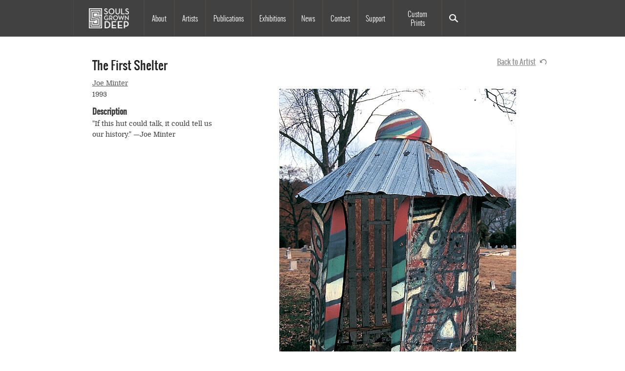

--- FILE ---
content_type: text/html; charset=UTF-8
request_url: https://www.soulsgrowndeep.org/artist/joe-minter/work/first-shelter
body_size: 5682
content:
<!DOCTYPE html>
<html lang="en" dir="ltr" class="no-js">
  <head>
    <meta charset="utf-8" />
<script async src="https://www.googletagmanager.com/gtag/js?id=UA-42971415-1"></script>
<script>window.dataLayer = window.dataLayer || [];function gtag(){dataLayer.push(arguments)};gtag("js", new Date());gtag("set", "developer_id.dMDhkMT", true);gtag("config", "UA-42971415-1", {"groups":"default","page_placeholder":"PLACEHOLDER_page_path","allow_ad_personalization_signals":false});</script>
<meta name="Generator" content="Drupal 10 (https://www.drupal.org)" />
<meta name="MobileOptimized" content="width" />
<meta name="HandheldFriendly" content="true" />
<meta name="viewport" content="width=device-width, initial-scale=1.0" />
<meta http-equiv="ImageToolbar" content="false" />
<link rel="icon" href="/themes/custom/soulsdeep_zf/favicon.ico" type="image/vnd.microsoft.icon" />
<link rel="canonical" href="https://www.soulsgrowndeep.org/artist/joe-minter/work/first-shelter" />
<link rel="shortlink" href="https://www.soulsgrowndeep.org/node/1297" />

    <title>The First Shelter | Souls Grown Deep</title>
    <link rel="stylesheet" media="all" href="/sites/default/files/css/css_DyQPVXgKlKx1-ZwoUI8lD-RNdgNuODMxX5FKZ6WZMck.css?delta=0&amp;language=en&amp;theme=soulsdeep&amp;include=eJxNzlEKwzAMA9ALmQZ2oZDEahfqxiN2tm6nXzv6sR8hBA9UkqBx6qFcZfI7NlBZwdW1x9oYzbNoWcNfp6KiPeseGHMa4sQW2OLt2KN5Oj3Ngt2kMvpBHUtPXrWR6RBj4BEW0ZyE7G2OLeRkoGfFy8Ivp015COgzeo6zjuPe6S_1BYEoSMg" />
<link rel="stylesheet" media="all" href="/sites/default/files/css/css_IAD4Rg8l-8CeFY350bouKZOQ9aZJuO-OHURZ_T5_9CU.css?delta=1&amp;language=en&amp;theme=soulsdeep&amp;include=eJxNzlEKwzAMA9ALmQZ2oZDEahfqxiN2tm6nXzv6sR8hBA9UkqBx6qFcZfI7NlBZwdW1x9oYzbNoWcNfp6KiPeseGHMa4sQW2OLt2KN5Oj3Ngt2kMvpBHUtPXrWR6RBj4BEW0ZyE7G2OLeRkoGfFy8Ivp015COgzeo6zjuPe6S_1BYEoSMg" />

    <script src="/core/assets/vendor/modernizr/modernizr.min.js?v=3.11.7"></script>

  </head>
  <body class="lang-en section-artist path-node node--type-work page-node-type-work">
  <a href="#main-content" class="show-on-focus skip-link">
    Skip to main content
  </a>
  
    <div class="dialog-off-canvas-main-canvas" data-off-canvas-main-canvas>
    
<div class="off-canvas-wrapper">
	<div class="inner-wrap off-canvas-wrapper-inner" id="inner-wrap" data-off-canvas-wrapper>
		<aside id="left-off-canvas-menu" class="off-canvas left-off-canvas-menu position-left" role="complementary" data-off-canvas>
			
		</aside>

		<aside id="right-off-canvas-menu" class="off-canvas right-off-canvas-menu position-right" role="complementary" data-off-canvas>
			
		</aside>

		<div class="off-canvas-content" data-off-canvas-content>
			<div class="header-wrapper">
  <header class="row site-header" role="banner" aria-label="Site header">
        <div>
    <nav role="navigation" aria-labelledby="block-soulsdeep-main-menu-menu" id="block-soulsdeep-main-menu" class="block-soulsdeep-main-menu">
            
  <h2 class="block-title visually-hidden" id="block-soulsdeep-main-menu-menu">Main navigation</h2>
  

        

      <div  class="grid-container">
      <nav class="top-bar" id="main-menu" role="navigation">
        <div class="top-bar-left">
          <ul class="dropdown menu" data-dropdown-menu>
            <li class="menu-text"><a href="/" title="Souls Grown Deep Home">Souls Grown Deep</a></li>
          </ul>
        </div>
        <div id="top-bar-right" class="top-bar-right">
                                <ul class="menu vertical medium-horizontal" data-back-button="&lt;li class=&quot;js-drilldown-back&quot;&gt;&lt;a&gt;Back&lt;/a&gt;&lt;/li&gt;" data-responsive-menu="drilldown medium-dropdown">
                                        <li class="has-submenu menu-item--expanded">
        <a href="/about" data-drupal-link-system-path="node/4320">About</a>
                                          <ul class="menu vertical nested">
                                        <li>
        <a href="/about" data-drupal-link-system-path="node/4320">About</a>
              </li>
                              <li>
        <a href="/staff-board" data-drupal-link-system-path="staff-board">Staff &amp; Board</a>
              </li>
                              <li>
        <a href="/internships" data-drupal-link-system-path="node/5651">Internships</a>
              </li>
                              <li>
        <a href="/museums" data-drupal-link-system-path="node/5934">Collection Transfer Program</a>
              </li>
                              <li>
        <a href="/annual-reports" data-drupal-link-system-path="annual-reports">Annual Reports</a>
              </li>
                              <li>
        <a href="/resale-royalty-award-program" data-drupal-link-system-path="node/6399">Resale Royalty Award Program</a>
              </li>
                              <li>
        <a href="/language" data-drupal-link-system-path="node/6474">On Language</a>
              </li>
        </ul>
  
              </li>
                              <li class="has-submenu menu-item--expanded">
        <a href="/artists" data-drupal-link-system-path="artists">Artists</a>
                                          <ul class="menu vertical nested">
                                        <li>
        <a href="/artists" data-drupal-link-system-path="artists">All Artists</a>
              </li>
                              <li>
        <a href="/gees-bend-quiltmakers" data-drupal-link-system-path="node/6933">Gee&#039;s Bend Quiltmakers</a>
              </li>
        </ul>
  
              </li>
                              <li>
        <a href="/publications" data-drupal-link-system-path="publications">Publications</a>
              </li>
                              <li class="has-submenu menu-item--expanded">
        <a href="/exhibitions" data-drupal-link-system-path="exhibitions">Exhibitions</a>
                                          <ul class="menu vertical nested">
                                        <li>
        <a href="/online-exhibitions" data-drupal-link-system-path="online-exhibitions">Online Exhibitions</a>
              </li>
        </ul>
  
              </li>
                              <li>
        <a href="/news" data-drupal-link-system-path="news">News</a>
              </li>
                              <li>
        <a href="/contact" data-drupal-link-system-path="node/18">Contact</a>
              </li>
                              <li class="has-submenu menu-item--expanded">
        <a href="https://donorbox.org/support-souls-grown-deep" title="Support">Support</a>
                                          <ul class="menu vertical nested">
                                        <li>
        <a href="https://donorbox.org/support-souls-grown-deep">Souls Grown Deep</a>
              </li>
                              <li>
        <a href="https://donorbox.org/the-roosevelt-house-project">The Roosevelt House Project</a>
              </li>
        </ul>
  
              </li>
                              <li>
        <a href="https://prints.soulsgrowndeep.org?lid=124158" target="_blank">Custom Prints</a>
              </li>
                              <li>
        <a href="/search/content" title="Search" data-drupal-link-system-path="search/content">Search</a>
              </li>
        </ul>
  
                            </div>
        <div class="title-bar" data-responsive-toggle="top-bar-right" data-hide-for="medium">
          <button class="menu-icon" type="button" data-toggle>
            <div class="title-bar-title">Menu</div>
          </button>
        </div>
      </nav>
    </div>
  

  </nav>
<div class="views-exposed-form block-exposedformsearch-contentpage-1 block block-views block-views-exposed-filter-blocksearch-content-page-1" data-drupal-selector="views-exposed-form-search-content-page-1" id="block-exposedformsearch-contentpage-1">
  
    

  
          <form action="/search/content" method="get" id="views-exposed-form-search-content-page-1" accept-charset="UTF-8">
  <div class="js-form-item form-item js-form-type-textfield form-item-keys js-form-item-keys">
      <label for="edit-keys">Search text</label>
        <input placeholder="Search text here" data-drupal-selector="edit-keys" type="text" id="edit-keys" name="keys" value="" size="30" maxlength="128" class="form-text" />

        </div>
<div data-drupal-selector="edit-actions" class="form-actions js-form-wrapper form-wrapper" id="edit-actions"><input class="success button radius js-form-submit form-submit" data-drupal-selector="edit-submit-search-content" type="submit" id="edit-submit-search-content" value="Search" />
</div>


</form>

    
    
</div>

  </div>

  </header>
</div>

			
			

      
			<div class="row main-wrapper">
  <main id="main" class="cell columns" role="main">
          <div class="region-highlighted panel"><div data-drupal-messages-fallback class="hidden"></div></div>        <a id="main-content"></a>
        <section>
        <div>
    <div id="block-soulsdeep-content" class="block-soulsdeep-content block block-system block-system-main-block">
  
    

  
          <div data-history-node-id="1297" class="node node--type-work node--view-mode-full ds-1col clearfix">

  

    <div class="field field-node--dynamic-twig-fieldnode-back-to-artist-link field-name-dynamic-twig-fieldnode-back-to-artist-link field-type-ds field-label-hidden">
    <div class="field-items">
              <div class="field-item"><a class="all-nodes back-to-artist" href="/artist/joe-minter#node-1297">Back to Artist</a>
</div>
          </div>
  </div>
  <div class="field field-node--node-title field-name-node-title field-type-ds field-label-hidden">
    <div class="field-items">
              <div class="field-item"><h1>
  The First Shelter
</h1>
</div>
          </div>
  </div>
  <div class="field field-node--field-artist field-name-field-artist field-type-entity-reference field-label-hidden">
    <div class="field-items">
              <div class="field-item"><a href="/artist/joe-minter" hreflang="und">Joe Minter</a></div>
          </div>
  </div>
  <div class="field field-node--dynamic-block-fieldnode-work-images-slider field-name-dynamic-block-fieldnode-work-images-slider field-type-ds field-label-hidden">
    <div class="field-items">
              <div class="field-item"><div class="views-element-container"><div class="block_1 js-view-dom-id-c2d4422195569d89ef0a383e3634bd140dc6fa9bb97cecb418a743bed2f23ba9">
  
  
  

  
  
  

  
<div>
    
<div id="flexslider-1" class="flexslider optionset-work-images-slider">
 
<ul class="slides">
    
<li>
    <div data-history-node-id="1223" class="node node--type-image node--view-mode-work-image-slide ds-2col-stacked clearfix">

  

  <div class="group-header">
      <div class="field field-node--field-full-size-image field-name-field-full-size-image field-type-image field-label-hidden">
    <div class="field-items">
              <div class="field-item">
<a href="https://www.soulsgrowndeep.org/sites/default/files/JWM_The_First_Shelter_1223_0.jpg" aria-label="{&quot;alt&quot;:&quot;JWM - The First Shelter - Master Image&quot;}" role="button"  title="" data-colorbox-gallery="gallery-all" class="colorbox" aria-controls="colorbox-J0tBH7QKXmk" data-cbox-img-attrs="{&quot;alt&quot;:&quot;JWM - The First Shelter - Master Image&quot;}"><img id="colorbox-J0tBH7QKXmk" src="/sites/default/files/styles/work_desktop/public/JWM_The_First_Shelter_1223_0.jpg?itok=iISahOy1" width="485" height="660" alt="JWM - The First Shelter - Master Image" loading="lazy" />

</a>
</div>
          </div>
  </div>

  </div>

  <div class="group-left">
      <div class="field field-node--dynamic-twig-fieldnode-click-on-image-to-enlarge field-name-dynamic-twig-fieldnode-click-on-image-to-enlarge field-type-ds field-label-hidden">
    <div class="field-items">
              <div class="field-item"><p>Click on image to enlarge</p></div>
          </div>
  </div>

  </div>

  <div class="group-right">
      <div class="field field-node--dynamic-twig-fieldnode-photo-credit field-name-dynamic-twig-fieldnode-photo-credit field-type-ds field-label-hidden">
    <div class="field-items">
              <div class="field-item">  Photo:
  William Arnett, 2001
</div>
          </div>
  </div>

  </div>

  <div class="group-footer">
    
  </div>

</div>


    </li>
</ul>
</div>

</div>

    

  
  

  
  
</div>
</div>
</div>
          </div>
  </div>

<div  id="node-work-full-group-info" class="group-info field-group-div">
      <div class="field field-node--field-date-of-creation field-name-field-date-of-creation field-type-daterange field-label-hidden">
    <div class="field-items">
              <div class="field-item">1993</div>
          </div>
  </div>

  </div>  <div class="expandable-content body field field-node--body field-name-body field-type-text-with-summary field-label-above">
      <div class="field-label">Description</div>
        <div class="field-items">
              <div class="field-item"><p>"If this hut could talk, it could tell us our history." —Joe Minter</p></div>
          </div>
  </div>

  </div


    
    
</div>

  </div>

    </section>
  </main>
    </div>

			
			<div class="pre-footer-wrapper">
							</div>

			
			<div class="footer-wrapper">
				  <div class="footer-wrapper grid-container">
    <footer class="row">
      <div id="footer-first">
        <div class="hide-for-small-only footer-image">
          <img src="/themes/custom/soulsdeep_zf/images/small-logo.svg" alt="small Souls Grown Deep logo.">
        </div>
                <div>
            <div>
    <nav role="navigation" aria-labelledby="block-soulsdeep-footer-menu" id="block-soulsdeep-footer" class="block-soulsdeep-footer">
            
  <h2 class="block-title visually-hidden" id="block-soulsdeep-footer-menu">Footer menu</h2>
  

        
              <ul class="menu">
              <li>
        <a href="/" data-drupal-link-system-path="&lt;front&gt;">Home</a>
              </li>
        </ul>
  


  </nav>
<div id="block-copyright" class="block-copyright block block-block-content block-block-content0b147b74-f565-4ca3-ac0f-cdd28fed900c">
  
    

  
            <div class="body field field-block-content--body field-name-body field-type-text-with-summary field-label-hidden">
    <div class="field-items">
              <div class="field-item"><p>© Souls Grown Deep. All Rights Reserved.</p></div>
          </div>
  </div>

    
    
</div>

  </div>

        </div>
              </div>
              <div id="footer-middle">
            <div>
    <div id="block-emailsignup" class="block-emailsignup block block-block-content block-block-content04faf503-93d3-4154-98a0-64511e15eb60">
  
    

  
            <div class="body field field-block-content--body field-name-body field-type-text-with-summary field-label-hidden">
    <div class="field-items">
              <div class="field-item"><div id="mc_embed_signup" class="row">
<label>SUBSCRIBE TO NEWS AND UPDATES</label>
<form action="https://soulsgrowndeep.us4.list-manage.com/subscribe/post?u=81564966687f1ac081ef9058a&id=ccb43775eb" method="post" id="mc-embedded-subscribe-form" name="mc-embedded-subscribe-form" class="validate" target="_blank" novalidate>
<div class="email">
<label for="mce-EMAIL" style="display:none;">Email Address</label>
<input id="mce-EMAIL" class="required email" name="EMAIL" type="email" placeholder="email address" />
</div>
<div class="submit">
<input id="mc-embedded-subscribe" class="btn" name="subscribe" type="submit" value="Subscribe" />
</div>
</form>
</div>
</div>
          </div>
  </div>

    
    
</div>

  </div>

        </div>
                    <div id="footer-last">
            <div>
    <div id="block-sociallinks" class="block-sociallinks block block-block-content block-block-content485b42eb-639b-4ff5-a7d8-d2e80a991359">
  
    

  
            <div class="body field field-block-content--body field-name-body field-type-text-with-summary field-label-hidden">
    <div class="field-items">
              <div class="field-item"><div class="social-links">
<div class="link-item small-3 instagram"><a title="Follow us on Instagram" href="https://www.instagram.com/soulsgrowndeepfoundation/" target="_blank"><img src="/themes/custom/soulsdeep_zf/images/icon_instagram.svg" alt="Follow us on Instagram"></a></div>
</div>
</div>
          </div>
  </div>

    
    
</div>

  </div>

        </div>
          </footer>

    <div class="credits row">
      <div class="medium-6 columns"><p>Drupal Theme and Development By: <a href="http://cheekymonkeymedia.ca" title="Cheeky Monkey Media" target="_blank">Cheeky Monkey Media</a></p></div>
      <div class="medium-6 columns medium-text-right"><p>Site Design By: <a href="https://constructive.co" title="Constructive" target="_blank">Constructive</a></p></div>
    </div>

  </div>
			</div>
	  	</div>
	</div>
</div>

  </div>

  
  <script type="application/json" data-drupal-selector="drupal-settings-json">{"path":{"baseUrl":"\/","pathPrefix":"","currentPath":"node\/1297","currentPathIsAdmin":false,"isFront":false,"currentLanguage":"en"},"pluralDelimiter":"\u0003","suppressDeprecationErrors":true,"google_analytics":{"account":"UA-42971415-1","trackOutbound":true,"trackMailto":true,"trackTel":true,"trackDownload":true,"trackDownloadExtensions":"7z|aac|arc|arj|asf|asx|avi|bin|csv|doc(x|m)?|dot(x|m)?|exe|flv|gif|gz|gzip|hqx|jar|jpe?g|js|mp(2|3|4|e?g)|mov(ie)?|msi|msp|pdf|phps|png|ppt(x|m)?|pot(x|m)?|pps(x|m)?|ppam|sld(x|m)?|thmx|qtm?|ra(m|r)?|sea|sit|tar|tgz|torrent|txt|wav|wma|wmv|wpd|xls(x|m|b)?|xlt(x|m)|xlam|xml|z|zip","trackColorbox":true},"field_group":{"html_element":{"mode":"full","context":"view","settings":{"classes":" group-info field-group-div","id":"node_work_full_group_info","element":"div","show_label":false,"label_element":"h3","label_element_classes":"","attributes":"","effect":"none","speed":"fast"}}},"flexslider":{"optionsets":{"work_images_slider":{"animation":"fade","animationSpeed":450,"direction":"horizontal","slideshow":true,"easing":"swing","smoothHeight":true,"reverse":false,"slideshowSpeed":5000,"animationLoop":true,"randomize":false,"startAt":0,"itemWidth":0,"itemMargin":0,"minItems":0,"maxItems":0,"move":0,"directionNav":true,"controlNav":false,"thumbCaptions":false,"thumbCaptionsBoth":false,"keyboard":true,"multipleKeyboard":false,"mousewheel":false,"touch":true,"prevText":"","nextText":"","namespace":"flex-","selector":".slides \u003E li","sync":"","asNavFor":"","initDelay":0,"useCSS":true,"video":false,"pausePlay":false,"pauseText":"Pause","playText":"Play","pauseOnAction":true,"pauseOnHover":true,"controlsContainer":".flex-control-nav-container","manualControls":""}},"instances":{"flexslider-1":"work_images_slider"}},"colorbox":{"opacity":"0.85","current":"{current} of {total}","previous":"\u00ab Prev","next":"Next \u00bb","close":"Close","maxWidth":"98%","maxHeight":"98%","fixed":true,"mobiledetect":true,"mobiledevicewidth":"480px"},"ajaxTrustedUrl":{"\/search\/content":true},"user":{"uid":0,"permissionsHash":"b566d7f287b2d499ec51770064004df4d5a4892049fe75ea4eda2b0572ef1982"}}</script>
<script src="/sites/default/files/js/js_WRtnMrXzcVKK9QeUNbgxKeuzoSs6ItVorBGbp8SE1oU.js?scope=footer&amp;delta=0&amp;language=en&amp;theme=soulsdeep&amp;include=eJxdzEsKgDAQBNELDcyRZJJMQqBJSz6gnl4Q3bgr3qIiwR54aHxDvtDk2RamZPgxUJN3rW166TYrmxSywDdrhnPWOPQPMrgwkvuuBQwGuVYPW-Zq6Vm8fAN8rDRB"></script>

  <script defer src="https://static.cloudflareinsights.com/beacon.min.js/vcd15cbe7772f49c399c6a5babf22c1241717689176015" integrity="sha512-ZpsOmlRQV6y907TI0dKBHq9Md29nnaEIPlkf84rnaERnq6zvWvPUqr2ft8M1aS28oN72PdrCzSjY4U6VaAw1EQ==" data-cf-beacon='{"version":"2024.11.0","token":"d7062ce64ec74e54878439f1a7f39dc1","r":1,"server_timing":{"name":{"cfCacheStatus":true,"cfEdge":true,"cfExtPri":true,"cfL4":true,"cfOrigin":true,"cfSpeedBrain":true},"location_startswith":null}}' crossorigin="anonymous"></script>
</body>
</html>


--- FILE ---
content_type: image/svg+xml
request_url: https://www.soulsgrowndeep.org/themes/custom/soulsdeep_zf/images/icon-arrow-left-inactive.svg
body_size: -84
content:
<?xml version="1.0" encoding="UTF-8" standalone="no"?>
<svg width="19px" height="33px" viewBox="0 0 19 33" version="1.1" xmlns="http://www.w3.org/2000/svg" xmlns:xlink="http://www.w3.org/1999/xlink" xmlns:sketch="http://www.bohemiancoding.com/sketch/ns">
    <!-- Generator: Sketch 3.1 (8751) - http://www.bohemiancoding.com/sketch -->
    <title>Path 43</title>
    <desc>Created with Sketch.</desc>
    <defs></defs>
    <g id="20140909" stroke="none" stroke-width="1" fill="none" fill-rule="evenodd" sketch:type="MSPage">
        <g id="Mobile-Portrait" sketch:type="MSArtboardGroup" transform="translate(-21.000000, -312.000000)" stroke="#929292" stroke-opacity="0.8" stroke-width="2">
            <path d="M15.125,320.125 L29.875,336.125 L45.875,320.125" id="Path-43" sketch:type="MSShapeGroup" transform="translate(30.500000, 328.125000) rotate(-270.000000) translate(-30.500000, -328.125000) "></path>
        </g>
    </g>
</svg>

--- FILE ---
content_type: image/svg+xml
request_url: https://www.soulsgrowndeep.org/themes/custom/soulsdeep_zf/images/icon-arrow-right-inactive.svg
body_size: -131
content:
<?xml version="1.0" encoding="UTF-8" standalone="no"?>
<svg width="20px" height="33px" viewBox="0 0 20 33" version="1.1" xmlns="http://www.w3.org/2000/svg" xmlns:xlink="http://www.w3.org/1999/xlink" xmlns:sketch="http://www.bohemiancoding.com/sketch/ns">
    <!-- Generator: Sketch 3.1 (8751) - http://www.bohemiancoding.com/sketch -->
    <title>Path 42</title>
    <desc>Created with Sketch.</desc>
    <defs></defs>
    <g id="20140909" stroke="none" stroke-width="1" fill="none" fill-rule="evenodd" sketch:type="MSPage">
        <g id="Mobile-Portrait" sketch:type="MSArtboardGroup" transform="translate(-279.000000, -310.000000)" stroke="#929292" stroke-opacity="0.8" stroke-width="2">
            <path d="M274.11628,317.875304 L288.86628,333.875304 L304.86628,317.875304" id="Path-42" sketch:type="MSShapeGroup" transform="translate(289.491280, 325.875304) rotate(-94.000000) translate(-289.491280, -325.875304) "></path>
        </g>
    </g>
</svg>